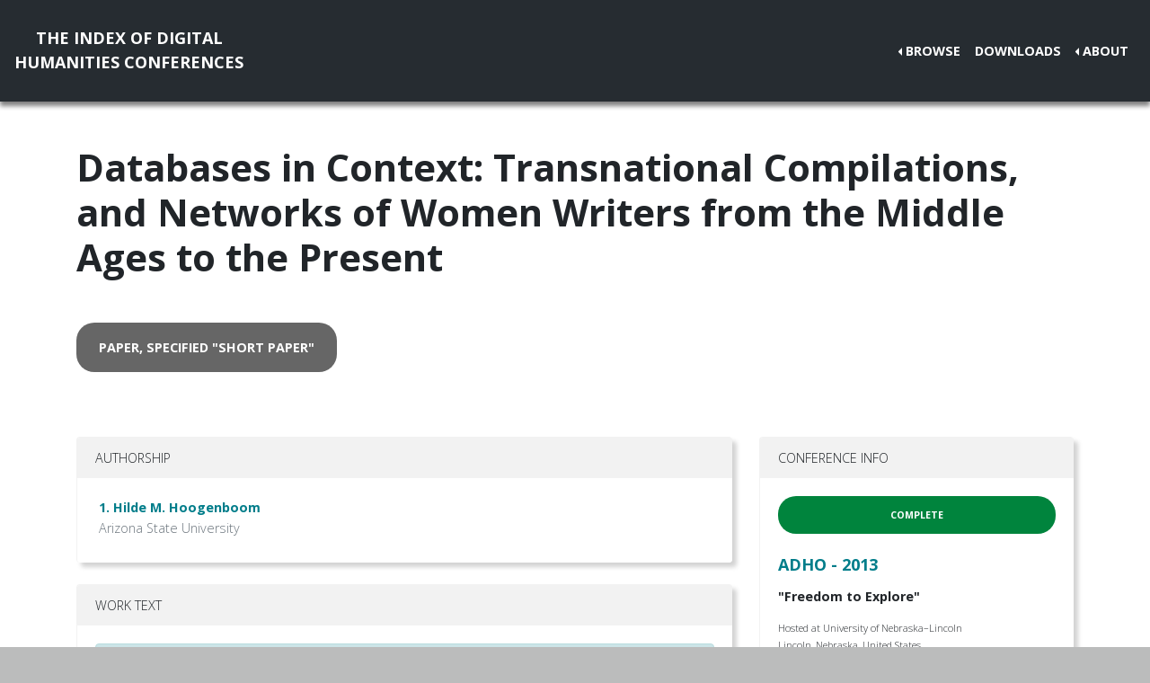

--- FILE ---
content_type: text/html; charset=utf-8
request_url: https://dh-abstracts.library.virginia.edu/works/1655
body_size: 8635
content:






<!doctype html>
<html lang="en">

  <head>

    <link rel="shortcut icon" href="/static/favicon.ico" />

    <meta charset="utf-8">
    <meta name="viewport" content="width=device-width, initial-scale=1, shrink-to-fit=no">

    <link rel="stylesheet" href="/static/CACHE/css/output.b3ab91336a18.css" type="text/css">
    <link rel="stylesheet" href="https://use.fontawesome.com/releases/v5.0.12/css/all.css"
      integrity="sha384-G0fIWCsCzJIMAVNQPfjH08cyYaUtMwjJwqiRKxxE/rx96Uroj1BtIQ6MLJuheaO9" crossorigin="anonymous">
    <link href="https://fonts.googleapis.com/css2?family=Open+Sans:ital,wght@0,300;0,700;1,300&display=swap"
      rel="stylesheet">
    
<!--https://dev.twitter.com/cards/-->
<meta name="twitter:card" content="summary" />
<meta name="twitter:site" content="@CMULibraries" />
<meta name="twitter:title" content="Databases in Context: Transnational Compilations, and Networks of Women Writers from the Middle Ages to the Present" />

<meta name="twitter:description" content="Overview
In the 1990s, databases began to expand the potential of quantitative approaches to create new connections between women, their writings, critics, readers and nations. However, in my res…" />


<meta name="citation_title" content="Databases in Context: Transnational Compilations, and Networks of Women Writers from the Middle Ages to the Present" />

<meta name="citation_author" content="Hilde M. Hoogenboom" />

<meta name="citation_publication_date" content="2013" />
<meta name="citation_conference_title"
  content="ADHO 2013 - Nebraska" />
<meta name="citation_conference_place" content="Nebraska" />
<meta name="citation_public_url" content="https://dh-abstracts.library.cmu.edu/works/1655" />




    <title>Index of DH Conferences - "Databases in Context: Transnational Compilations, and Networks of Women Writers from the Middle Ages to the Present"</title>
  </head>

  <body class="">
    

    <nav class="navbar navbar-expand-md navbar-dark py-4 nav-shadow mb-0">
      <a class="navbar-brand text-center" href="/">The Index of Digital<br />Humanities Conferences
        </r></a>
      <button class="navbar-toggler" type="button" data-toggle="collapse" data-target="#toggle-navbar"
        aria-controls="toggle-navbar" aria-expanded="false" aria-label="Toggle navigation">
        <span class="navbar-toggler-icon"></span>
      </button>
      <div class="collapse navbar-collapse" id="toggle-navbar">
        <ul class="navbar-nav ml-auto">
          <li class="nav-item dropdown dropleft">
            <a class="nav-link dropdown-toggle" href="#" id="navbarDropdown" role="button" data-toggle="dropdown"
              aria-haspopup="true" aria-expanded="false">Browse</a>
            <div class="dropdown-menu" aria-labelledby="navbarDropdown">
              <a class="dropdown-item" href="/works">Works</a>
              <a class="dropdown-item" href="/authors">Authors</a>
              <a class="dropdown-item" href="/conferences">Conferences</a>
            </div>
          </li>
          <li class="nav-item">
            <a class="nav-link" href="/downloads">Downloads</a>
          </li>
          <li class="nav-item dropdown dropleft">
            <a class="nav-link dropdown-toggle" href="#" id="navbarDropdown" role="button" data-toggle="dropdown"
              aria-haspopup="true" aria-expanded="false">About</a>
            <div class="dropdown-menu" aria-labelledby="navbarDropdown">
              
              <a class="dropdown-item" href="/pages/about/">About the Project</a>
              
              <a class="dropdown-item" href="/pages/colophon/">Colophon</a>
              
              <a class="dropdown-item" href="/pages/cv/">Publications and Presentations</a>
              
              <a class="dropdown-item" href="/pages/team/">Credits</a>
              
            </div>
          </li>
        </ul>
      </div>
    </nav>

    

    
<div class="container mt-5">
  

<h1>Databases in Context: Transnational Compilations, and Networks of Women Writers from the Middle Ages to the Present</h1>



<div class="my-5">
  <a class="btn work-type px-4 py-3" role="button" href="/works?work_type=9">
    paper, specified &quot;short paper&quot;
  </a>
</div>



<div class="row">
  <div class="col-md-8">
    
<div class="card my-4">
  <div class="card-header">
    Authorship
    
  </div>
  <ol class="list-group list-group-flush">
    
    <li class="list-group-item p-4"><h6 class="mb-1">
  
  <a href=" /authors/177">1. Hilde M. Hoogenboom</a>
</h6>

<p class="mb-1 text-muted">Arizona State University</p>

</li>
    
  </ol>
</div>








<div class="card my-4">
  <div class="card-header d-flex justify-content-between">Work text</div>
  <div class="card-body">
    
    <div class="alert alert-info">This plain text was ingested for the purpose of full-text search, not to preserve
      original formatting or readability. For the most complete copy, refer to the original conference program.</div>
    
    <p><p>Overview<br>In the 1990s, databases began to expand the potential of quantitative approaches to create new connections between women, their writings, critics, readers and nations. However, in my research on an overlooked reference genre in women’s literary history, compilations — of biographies, bibliographies, and selected works of women, initially as (in)famous women in history, then as learned women and writers — I discovered that most databases enhance rather than transform the national narratives they have inherited, with a few important exceptions. Those national narratives became evident as I traced the development over the past 600 years of over a 100 compilations, a highly coherent, dynamic genre that began with Boccaccio’s Famous Women (1375), and gradually spread in waves from Italy to France, England, Denmark, Germany, Spain, Russia, the United States, and many smaller nations, initially as manuscripts, later as books, in the form of anthologies, biographies, bibliographies, treatises, and literary histories, and now as databases. Despite their quite varied generic properties, which are often hybrid, they are similar in how they function. Compilers list compilations, and rely on, compete and disagree with, and often simply borrow from their predecessors’ work not only nationally, which we would expect, but transnationally — features that make the genre cohere over centuries across national and linguistic boundaries. A comparative, historical survey of compilations reveals that women’s literary history is fundamentally relational, between nations (Hoogenboom, 2013). My project thus situates digital and quantitative scholarship on women in a long historical continuum that invites deeper reflection on the quantitative methods and assumptions underlying digital scholarship on women, and what Ann Blair terms our historically shared “info-lust” (Blair, 2010).</p>

<p>The national limitations of existing databases on women writers, and opportunities to question priorities and structures that reflect the nationalist, canonical narratives of literary histories, are apparent from some recent quantitative papers. Women’s writings remain underrepresented in textual and linguistic corpora, and thus in data mining, despite evidence that in some countries, at certain periods, women were writing more than men (for example, England from 1800 to 1830 (Garside et al., 2000), and Australia since 1990 (Bode, 2012)). In one project on data mining gender differences in French literature, the researchers note that, “The female corpus was assembled first, due to the more limited digital collection of women&#x27;s writing at our disposal” (Argamon et al., 2009). Among researchers, Nowviskie notes the apparent paucity of women engaged in data mining, which may have causal connections with the lack of quantitative literary research on women’s texts (Nowviskie, 2012). Women’s writings raise questions about the representativeness of Franco Moretti’s project on distant reading, and suggest that book history and bibliographic studies remain central to quantitative projects (Moretti, 2000; Trumpener, 2009).</p>

<p>Two innovative databases, the Orlando Project and WomenWriters, move beyond the traditional categories of poetry, prose fiction, and national literatures, to open national narratives to other genres and writers, and include nations other than the traditional cultural empires of France and England in transnational literary histories. My research on European and American compilations and Russian women writers uses an international database, WomenWriters, which maps the national and international networks of the reception of women writers throughout Europe before 1900 to join traditional humanities and digital scholarship to illustrate new narratives of European women’s literary history. In its historical and geographical sweep, this project illuminates other networks beyond the cultural empires of Europe by integrating small nations, Western with Eastern Europe and Russia, and the U.S. This is also an umbrella project for smaller independent national databases that expands access to the resources and practices of digital humanities for women from diverse countries.</p>

<p>WomenWriters, run by New approaches to European Women Writers (NEWW, 2001-), is a unique international database stored and developed at Huygens ING of the Royal Netherlands Academy of Arts and Sciences (KNAW). WomenWriters uses data fields to link the relations between women and works through readers’ reception, nationally and internationally in many countries large and small to fundamentally reassess the influence of women as writers as broadly as possible. The database contains over 4,000 women writers, 12,000 works, and 22,000 receptions, found in such large-scale sources as library catalogs, translations, the periodical press, and compilations, together with memoirs, letters, archives, and so on. The project was awarded a European Cooperation in Science and Technology (COST) networking grant (400,000€, 2009-13) and COST Action IS0901 “Women Writers In History” has over 120 participants from 25 European Union countries, as well as myself (in Working Group 3, on sources) and others from the United States and other non-EU countries (http://www.costwwih.net/home). In December 2012, NEWW and Huygens ING received a grant for 2013 from CLARINS-NL to upgrade the database to a Virtual Research Environment (VRE) running on REST data services, which Huygens developed to map the republic of letters (Huygens, Oxford, and Stanford). It will include faceted searches to dynamically visualize networks and trees in interactive timelines or geographical maps, and statistical analysis and charting to map reception networks and topoi. This upgrade will also establish connectivity with five other European databases.</p>

<p>Methodology<br>My sample maps for both select compilations and select Russian women writers use a preliminary VRE with new data fields that can show quantitative data geographically and over time of transnational reception of women writers, their biographies, and their texts. Rather than rely on a single approach, the combined methodologies of book history, bibliography, national expertise, and quantitative methods of WomenWriters maximize the potential national and transnational influence of women writers. Methodologically, quantitative work on Russian women writers is an instructive case study because, aside from expanding corpora to include women’s writings from smaller nations, Franco Moretti (1998) shows that Russia is, like most nations, an importer of literature, but is exceptional in the amount it imported (over 80%).</p>

<p>WomenWriters has begun to test the systematic input of select contents of compilations of women writers from before 1900, beginning with eighteenth- and nineteenth-century French compilations, some of which found their way to England, Germany, and Russia. Since compilers often reference and borrow material from earlier compilations, this is an especially coherent way to track over time the presence and absence of writers together with the kinds of biographical reception material about them. These compilations can then be compared with national dictionaries, encyclopedias, and literary histories of writers on a larger scale to trace the national inclusion, exclusion, and changing reception topoi of women writers over time. I have done this selectively manually, comparing Russian compilations of women with a handful of dictionaries, encyclopedias, and literary histories for Russian literature (Hoogenboom, 2008), and will present select data visually.</p>

<p>My national research area of Russia expands the reception networks for European women substantially because Russia had many women writers and was among the biggest importers of foreign literature in translation and in the original languages. Currently, WomenWriters contains the only database collection of Russian women writers, who were very active translators. Using compilations, we have input around 500 out of about 1,400 Russian women authors. We are also inputting the Russian reception of George Sand (1804-76), who at present is a central node in WomenWriters because the database began as a Dutch-French project and the director, Suzan van Dijk, is a George Sand scholar (Van Dijk, 2001). Sand was a central node in European networks of women writers and readers, especially for Russians, whose enthusiasm can be measured in the number and speed of translations, many by women, in comparison with other nations. Sand’s predecessor on the international stage, Stéphanie-Félicité, Madame la Comtesse de Genlis (1746-1830), is also a node for Russia’s connectedness to European literature in an earlier era. Women’s hidden role as translators can slowly be made more visible in Russia and the many other nations that depended heavily on them for their reading. Thus as the database grows, it will be able to show significant, hitherto unseen, international connections and networks for such other international writers as Jeanne Leprince de Beaumont, Comtesse Dash and Ouida not only in literature, but also in, for example, pedagogy, religion, politics, and history.</p>

<p>Results<br>In anticipation of VRE maps and timelines later this year, the following links use the tree tool, the only data tool in the current version of WomenWriters to show an author’s position as a node between predecessors and followers. In Russia, Akhmatova was a translator and publisher of a series of over 300 translated novels and Khvoshchinskaia was the most productive and respected woman writer of the second half of the nineteenth century, and the most highly paid writer by the serious literary journals after Ivan Turgenev and Lev Tolstoy in the 1870s; both women translated novels by Sand and many others.</p>

<p>George Sand:<br>http://neww.huygens.knaw.nl/treeviews/show/7<br>Elizaveta Nikolaevna Akhmatova:<br>http://neww.huygens.knaw.nl/treeviews/show/4934<br>Nadezhda Dmitrievna Khvoshchinskaia:<br>http://neww.huygens.knaw.nl/treeviews/show/199<br>References<br>Argamon, S., J.-B. Goulain, R. Horton, and M. Olsen. (2009). Vive la Différence! Text Mining Gender Difference in French Literature. Digital Humanities Quarterly 3.2. http://www.digitalhumanities.org/dhq/vol/3/2/000042/000042.html (accessed 3 November 2012).<br>Blair, A. M. (2010). Too Much to Know: Managing Scholarly Information before the Modern Age. New Haven, CT: Yale University Press.<br>Bode, K. (2012). Modeling Gender: The ‘Rise and Rise’ of the Australian Woman Novelist. Digital Humanities 2012. http://www.dh2012.uni-hamburg.de/conference/programme/abstracts/modeling-gender-the-rise-and-rise-of-the-australian-woman-novelist/ (accessed 3 November 2012).<br>Garside, P., J. Raven, and R. Schöwerling. (ed.) (2000).The English Novel 1770-1829: A Bibliographical Survey of Prose Fiction Published in the British Isles. 2 vols. New York: Oxford University Press.<br>Hoogenboom, H. (2013). Bibliography and National Canons: Women Writers in France, England, Germany, and Russia (1800-2010). Comparative Literature Studies, 50(2).<br>Hoogenboom, H. (2008). The Non-Canonical Canon: From Nikolai Novikov’s Historical Dictionary to Dictionary of Russian Women Writers. In Hoogenboom, H., Nepomnyashchy, C., and Reyfman, I. (eds). Mapping the Feminine: Russian Women and Cultural Difference. Bloomington, IN: Slavica. 281-300.<br>Moretti, F. (2000). The Slaughterhouse of Literature. Modern Language Quarterly 61 207-27.<br>Nowviskie, B. (2012). What do Girls Dig? In Gold, M. K. (ed). Debates in the Digital Humanities. Minneapolis: University of Minnesota Press. 235-40.<br>Trumpener, K. (2009). Paratext and Genre System: A Response to Franco Moretti. Critical Inquiry 36(1): 159-71.<br>Van Dijk, S. (2001). WomenWriters. http://neww.huygens.knaw.nl/ (accessed 15 March 2013).</p></p>
    
    
  </div>
  
  <div class="card-footer">
    
    <p>Full text license: <abbr
          title="This text is republished here with permission from the original rights holder.">This text is republished here with permission from the original rights holder.</abbr></p>
    
    
    
  </div>
</div>
<div class="alert alert-secondary my-2">
  <p>If this content appears in violation of your intellectual property rights, or you see errors or omissions, please
    reach
    out to <a href="/pages/about">Scott B. Weingart</a> to discuss removing or amending the materials.</p>
</div>


  </div>

  <div class="col-md-4">
    

<div class="card work-detail-conference-card my-4">
  <div class="card-header">Conference Info</div>
  <div class="card-body">
    <div class="container-flex">
  


<p class="completion-status badge badge-success p-3 mb-4" data-toggle="tooltip" data-placement="top"
  title="Editors have completed entering every published work for this event.">Complete</p>




  <h5>
    <a href="/works?conference=14">
  
  ADHO - 2013
  
</a>

  </h5>
  
  <h6>
    "Freedom to Explore"
  </h6>
  
  <div class="conference-location-unit my-3">
    
<p>
  Hosted at University of Nebraska–Lincoln
</p>

<p>
  Lincoln,
  Nebraska,
  United States
</p>

<p>
  July 16, 2013 - July 19, 2013
</p>

<p>
  243 works by 575 authors indexed
</p>

  </div>
  <div class="conference-notes my-3">
    
<p>XML available from <a href="https://github.com/elliewix/DHAnalysis" rel="nofollow">https://github.com/elliewix/DHAnalysis</a> (still needs to be added)</p>


<p>
  Conference website: <a href="http://dh2013.unl.edu/">http://dh2013.unl.edu/</a>
</p>






  </div>
  
  <div class="d-flex align-self-end align-items-center series-membership-box p-3">
    <div>
  
  <p class="mb-2 mt-1">
    Series:
    
    <a href="/conference_series/1">ADHO</a>
    (8)
  </p>
  
  
  <p class="mb-1">
    Organizers:
    
    
    ADHO
  </p>
  
</div>

  </div>
  
  

  

</div>

  </div>
</div>

<div class="card my-4">
  <div class="card-header">Tags</div>
  <ul class="list-group list-group-flush">
    <li class="list-group-item"><strong>Keywords:</strong>
      
      
      <a class="mx-2 facet-link" href="/works?keywords=636">databases</a>
      
      <a class="mx-2 facet-link" href="/works?keywords=6236">russia</a>
      
      <a class="mx-2 facet-link" href="/works?keywords=2804">transnational networks</a>
      
      <a class="mx-2 facet-link" href="/works?keywords=2990">women writers</a>
      
      
    </li>
    <li class="list-group-item"><strong>Language:</strong>
      
      
      <a class="mx-2 facet-link" href="/works?languages=3188">English</a>
      
      
    </li>
    <li class="list-group-item"><strong>Topics:</strong>
      
      
      <a class="mx-2 facet-link" href="/works?topics=3089">gender studies</a>
      
      <a class="mx-2 facet-link" href="/works?topics=3118">multilingual / multicultural approaches</a>
      
      
    </li>
  </ul>
</div>

  </div>
</div>


</div>


    <nav class="navbar navbar-expand-md sticky-bottom navbar-dark bg-dark">
      <ul class="navbar-nav mr-md-auto">
        
      </ul>
      <li class="navbar-text">
        <a href="https://github.com/cmu-lib/dhweb_app">Website code</a> ©
        <a href="https://library.cmu.edu/">Carnegie Mellon University
          Libraries</a>, 2020
      </li>
    </nav>
    
    <nav class="navbar navbar-expand-md sticky-bottom navbar-dark login-nav py-0">
      <ul class="navbar-nav ml-md-auto">
        <li class="nav-item">
          <a class="nav-link" href="/accounts/login/?next=/">Administrator Log In</a>
        </li>
      </ul>
      </li>
    </nav>
    

  </body>

  <script src="/static/js/jquery-3.4.1.min.js"></script>
  <script src="/static/js/bootstrap.bundle.min.js"></script>

  
<script>
  // Activate tooltips
  $(function () {
    $('[data-toggle="tooltip"]').tooltip()
  })
</script>


</html>
